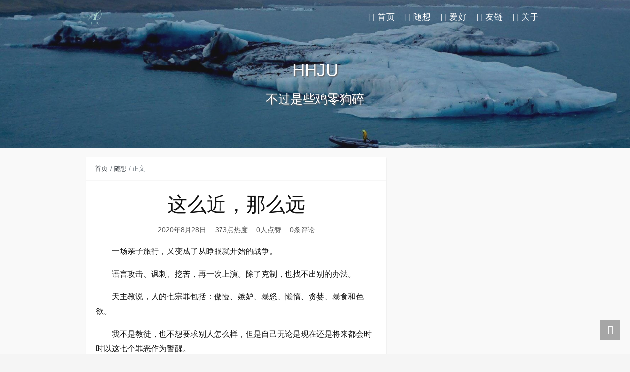

--- FILE ---
content_type: text/html; charset=UTF-8
request_url: https://www.hhju.com/540.html
body_size: 7761
content:
<!DOCTYPE html>
<html lang="zh-Hans">
<head>
<meta charset="UTF-8">
<title>这么近，那么远 - Pale Blue Dot</title>
<meta name="viewport" content="width=device-width, initial-scale=1, user-scalable=no"><meta name="format-detection" content="telphone=no, date=no, address=no, email=no"><meta name="theme-color" content="#282a2c"><meta name="keywords" itemprop="keywords" content="感情"><meta name="description" itemprop="description" content="一场亲子旅行，又变成了从睁眼就开始的战争。 语言攻击、讽刺、挖苦，再一次上演。除了克制，也找不出别的办法。 天主教说，人的七宗罪包括：傲慢、嫉妒、暴怒、懒惰、贪婪、暴食和色欲。 我不是教徒，也不想要求别人怎么样，但是自己无论是现在还是将来都会时时以这七个罪恶作为警醒。 只是，今天也突然悟到，一切不能超脱这七种罪恶的关系，都是虚假的关系。 真正发自内心里对一个人的爱、对一个人的好，是不应该带有任何一点这七种行为习惯。否则都是假的交换之心。 做不到就不要说爱这个字，那只是欲望。 想起袁泉在《朗读者》里说过一句顶文艺的话 [&hellip;]"><meta itemprop="image" content="https://www.hhju.com/wp-content/themes/kratos-main/assets/img/default.jpg"><meta property="og:site_name" content="Pale Blue Dot"><meta property="og:url" content="https://www.hhju.com/540.html"><meta property="og:title" content="这么近，那么远"><meta property="og:image" content="https://www.hhju.com/wp-content/themes/kratos-main/assets/img/default.jpg"><meta property="og:image:type" content="image/webp"><meta property="og:locale" content="zh-Hans"><meta name="twitter:card" content="summary_large_image"><meta name="twitter:title" content="这么近，那么远"><meta name="twitter:creator" content="harley"><link rel="shortcut icon" href="https://www.hhju.com/wp-content/uploads/2022/08/image.png"><meta name='robots' content='max-image-preview:large' />
<style>img:is([sizes="auto" i], [sizes^="auto," i]) { contain-intrinsic-size: 3000px 1500px }</style>
<link rel='stylesheet' id='wp-block-library-css' href='//www.hhju.com/wp-content/cache/wpfc-minified/d33lrvhr/bnywp.css' type='text/css' media='all' />
<style id='classic-theme-styles-inline-css' type='text/css'>
/*! This file is auto-generated */
.wp-block-button__link{color:#fff;background-color:#32373c;border-radius:9999px;box-shadow:none;text-decoration:none;padding:calc(.667em + 2px) calc(1.333em + 2px);font-size:1.125em}.wp-block-file__button{background:#32373c;color:#fff;text-decoration:none}
</style>
<style id='global-styles-inline-css' type='text/css'>
:root{--wp--preset--aspect-ratio--square: 1;--wp--preset--aspect-ratio--4-3: 4/3;--wp--preset--aspect-ratio--3-4: 3/4;--wp--preset--aspect-ratio--3-2: 3/2;--wp--preset--aspect-ratio--2-3: 2/3;--wp--preset--aspect-ratio--16-9: 16/9;--wp--preset--aspect-ratio--9-16: 9/16;--wp--preset--color--black: #000000;--wp--preset--color--cyan-bluish-gray: #abb8c3;--wp--preset--color--white: #ffffff;--wp--preset--color--pale-pink: #f78da7;--wp--preset--color--vivid-red: #cf2e2e;--wp--preset--color--luminous-vivid-orange: #ff6900;--wp--preset--color--luminous-vivid-amber: #fcb900;--wp--preset--color--light-green-cyan: #7bdcb5;--wp--preset--color--vivid-green-cyan: #00d084;--wp--preset--color--pale-cyan-blue: #8ed1fc;--wp--preset--color--vivid-cyan-blue: #0693e3;--wp--preset--color--vivid-purple: #9b51e0;--wp--preset--gradient--vivid-cyan-blue-to-vivid-purple: linear-gradient(135deg,rgba(6,147,227,1) 0%,rgb(155,81,224) 100%);--wp--preset--gradient--light-green-cyan-to-vivid-green-cyan: linear-gradient(135deg,rgb(122,220,180) 0%,rgb(0,208,130) 100%);--wp--preset--gradient--luminous-vivid-amber-to-luminous-vivid-orange: linear-gradient(135deg,rgba(252,185,0,1) 0%,rgba(255,105,0,1) 100%);--wp--preset--gradient--luminous-vivid-orange-to-vivid-red: linear-gradient(135deg,rgba(255,105,0,1) 0%,rgb(207,46,46) 100%);--wp--preset--gradient--very-light-gray-to-cyan-bluish-gray: linear-gradient(135deg,rgb(238,238,238) 0%,rgb(169,184,195) 100%);--wp--preset--gradient--cool-to-warm-spectrum: linear-gradient(135deg,rgb(74,234,220) 0%,rgb(151,120,209) 20%,rgb(207,42,186) 40%,rgb(238,44,130) 60%,rgb(251,105,98) 80%,rgb(254,248,76) 100%);--wp--preset--gradient--blush-light-purple: linear-gradient(135deg,rgb(255,206,236) 0%,rgb(152,150,240) 100%);--wp--preset--gradient--blush-bordeaux: linear-gradient(135deg,rgb(254,205,165) 0%,rgb(254,45,45) 50%,rgb(107,0,62) 100%);--wp--preset--gradient--luminous-dusk: linear-gradient(135deg,rgb(255,203,112) 0%,rgb(199,81,192) 50%,rgb(65,88,208) 100%);--wp--preset--gradient--pale-ocean: linear-gradient(135deg,rgb(255,245,203) 0%,rgb(182,227,212) 50%,rgb(51,167,181) 100%);--wp--preset--gradient--electric-grass: linear-gradient(135deg,rgb(202,248,128) 0%,rgb(113,206,126) 100%);--wp--preset--gradient--midnight: linear-gradient(135deg,rgb(2,3,129) 0%,rgb(40,116,252) 100%);--wp--preset--font-size--small: 13px;--wp--preset--font-size--medium: 20px;--wp--preset--font-size--large: 36px;--wp--preset--font-size--x-large: 42px;--wp--preset--spacing--20: 0.44rem;--wp--preset--spacing--30: 0.67rem;--wp--preset--spacing--40: 1rem;--wp--preset--spacing--50: 1.5rem;--wp--preset--spacing--60: 2.25rem;--wp--preset--spacing--70: 3.38rem;--wp--preset--spacing--80: 5.06rem;--wp--preset--shadow--natural: 6px 6px 9px rgba(0, 0, 0, 0.2);--wp--preset--shadow--deep: 12px 12px 50px rgba(0, 0, 0, 0.4);--wp--preset--shadow--sharp: 6px 6px 0px rgba(0, 0, 0, 0.2);--wp--preset--shadow--outlined: 6px 6px 0px -3px rgba(255, 255, 255, 1), 6px 6px rgba(0, 0, 0, 1);--wp--preset--shadow--crisp: 6px 6px 0px rgba(0, 0, 0, 1);}:where(.is-layout-flex){gap: 0.5em;}:where(.is-layout-grid){gap: 0.5em;}body .is-layout-flex{display: flex;}.is-layout-flex{flex-wrap: wrap;align-items: center;}.is-layout-flex > :is(*, div){margin: 0;}body .is-layout-grid{display: grid;}.is-layout-grid > :is(*, div){margin: 0;}:where(.wp-block-columns.is-layout-flex){gap: 2em;}:where(.wp-block-columns.is-layout-grid){gap: 2em;}:where(.wp-block-post-template.is-layout-flex){gap: 1.25em;}:where(.wp-block-post-template.is-layout-grid){gap: 1.25em;}.has-black-color{color: var(--wp--preset--color--black) !important;}.has-cyan-bluish-gray-color{color: var(--wp--preset--color--cyan-bluish-gray) !important;}.has-white-color{color: var(--wp--preset--color--white) !important;}.has-pale-pink-color{color: var(--wp--preset--color--pale-pink) !important;}.has-vivid-red-color{color: var(--wp--preset--color--vivid-red) !important;}.has-luminous-vivid-orange-color{color: var(--wp--preset--color--luminous-vivid-orange) !important;}.has-luminous-vivid-amber-color{color: var(--wp--preset--color--luminous-vivid-amber) !important;}.has-light-green-cyan-color{color: var(--wp--preset--color--light-green-cyan) !important;}.has-vivid-green-cyan-color{color: var(--wp--preset--color--vivid-green-cyan) !important;}.has-pale-cyan-blue-color{color: var(--wp--preset--color--pale-cyan-blue) !important;}.has-vivid-cyan-blue-color{color: var(--wp--preset--color--vivid-cyan-blue) !important;}.has-vivid-purple-color{color: var(--wp--preset--color--vivid-purple) !important;}.has-black-background-color{background-color: var(--wp--preset--color--black) !important;}.has-cyan-bluish-gray-background-color{background-color: var(--wp--preset--color--cyan-bluish-gray) !important;}.has-white-background-color{background-color: var(--wp--preset--color--white) !important;}.has-pale-pink-background-color{background-color: var(--wp--preset--color--pale-pink) !important;}.has-vivid-red-background-color{background-color: var(--wp--preset--color--vivid-red) !important;}.has-luminous-vivid-orange-background-color{background-color: var(--wp--preset--color--luminous-vivid-orange) !important;}.has-luminous-vivid-amber-background-color{background-color: var(--wp--preset--color--luminous-vivid-amber) !important;}.has-light-green-cyan-background-color{background-color: var(--wp--preset--color--light-green-cyan) !important;}.has-vivid-green-cyan-background-color{background-color: var(--wp--preset--color--vivid-green-cyan) !important;}.has-pale-cyan-blue-background-color{background-color: var(--wp--preset--color--pale-cyan-blue) !important;}.has-vivid-cyan-blue-background-color{background-color: var(--wp--preset--color--vivid-cyan-blue) !important;}.has-vivid-purple-background-color{background-color: var(--wp--preset--color--vivid-purple) !important;}.has-black-border-color{border-color: var(--wp--preset--color--black) !important;}.has-cyan-bluish-gray-border-color{border-color: var(--wp--preset--color--cyan-bluish-gray) !important;}.has-white-border-color{border-color: var(--wp--preset--color--white) !important;}.has-pale-pink-border-color{border-color: var(--wp--preset--color--pale-pink) !important;}.has-vivid-red-border-color{border-color: var(--wp--preset--color--vivid-red) !important;}.has-luminous-vivid-orange-border-color{border-color: var(--wp--preset--color--luminous-vivid-orange) !important;}.has-luminous-vivid-amber-border-color{border-color: var(--wp--preset--color--luminous-vivid-amber) !important;}.has-light-green-cyan-border-color{border-color: var(--wp--preset--color--light-green-cyan) !important;}.has-vivid-green-cyan-border-color{border-color: var(--wp--preset--color--vivid-green-cyan) !important;}.has-pale-cyan-blue-border-color{border-color: var(--wp--preset--color--pale-cyan-blue) !important;}.has-vivid-cyan-blue-border-color{border-color: var(--wp--preset--color--vivid-cyan-blue) !important;}.has-vivid-purple-border-color{border-color: var(--wp--preset--color--vivid-purple) !important;}.has-vivid-cyan-blue-to-vivid-purple-gradient-background{background: var(--wp--preset--gradient--vivid-cyan-blue-to-vivid-purple) !important;}.has-light-green-cyan-to-vivid-green-cyan-gradient-background{background: var(--wp--preset--gradient--light-green-cyan-to-vivid-green-cyan) !important;}.has-luminous-vivid-amber-to-luminous-vivid-orange-gradient-background{background: var(--wp--preset--gradient--luminous-vivid-amber-to-luminous-vivid-orange) !important;}.has-luminous-vivid-orange-to-vivid-red-gradient-background{background: var(--wp--preset--gradient--luminous-vivid-orange-to-vivid-red) !important;}.has-very-light-gray-to-cyan-bluish-gray-gradient-background{background: var(--wp--preset--gradient--very-light-gray-to-cyan-bluish-gray) !important;}.has-cool-to-warm-spectrum-gradient-background{background: var(--wp--preset--gradient--cool-to-warm-spectrum) !important;}.has-blush-light-purple-gradient-background{background: var(--wp--preset--gradient--blush-light-purple) !important;}.has-blush-bordeaux-gradient-background{background: var(--wp--preset--gradient--blush-bordeaux) !important;}.has-luminous-dusk-gradient-background{background: var(--wp--preset--gradient--luminous-dusk) !important;}.has-pale-ocean-gradient-background{background: var(--wp--preset--gradient--pale-ocean) !important;}.has-electric-grass-gradient-background{background: var(--wp--preset--gradient--electric-grass) !important;}.has-midnight-gradient-background{background: var(--wp--preset--gradient--midnight) !important;}.has-small-font-size{font-size: var(--wp--preset--font-size--small) !important;}.has-medium-font-size{font-size: var(--wp--preset--font-size--medium) !important;}.has-large-font-size{font-size: var(--wp--preset--font-size--large) !important;}.has-x-large-font-size{font-size: var(--wp--preset--font-size--x-large) !important;}
:where(.wp-block-post-template.is-layout-flex){gap: 1.25em;}:where(.wp-block-post-template.is-layout-grid){gap: 1.25em;}
:where(.wp-block-columns.is-layout-flex){gap: 2em;}:where(.wp-block-columns.is-layout-grid){gap: 2em;}
:root :where(.wp-block-pullquote){font-size: 1.5em;line-height: 1.6;}
</style>
<link rel='stylesheet' id='bootstrap-css' href='//www.hhju.com/wp-content/cache/wpfc-minified/d4x2sjw8/bnywp.css' type='text/css' media='all' />
<link rel='stylesheet' id='kicon-css' href='//www.hhju.com/wp-content/cache/wpfc-minified/l8k75uvd/bnywp.css' type='text/css' media='all' />
<link rel='stylesheet' id='layer-css' href='//www.hhju.com/wp-content/cache/wpfc-minified/7u9fjlft/bnywp.css' type='text/css' media='all' />
<link rel='stylesheet' id='lightgallery-css' href='//www.hhju.com/wp-content/cache/wpfc-minified/2f8opmop/bnz5i.css' type='text/css' media='all' />
<link rel='stylesheet' id='animate-css' href='//www.hhju.com/wp-content/cache/wpfc-minified/972gn7qp/bnywp.css' type='text/css' media='all' />
<link rel='stylesheet' id='fontawesome-css' href='//www.hhju.com/wp-content/cache/wpfc-minified/8bcfnryk/bnywp.css' type='text/css' media='all' />
<link rel='stylesheet' id='kratos-css' href='//www.hhju.com/wp-content/cache/wpfc-minified/qshl9u0u/bnywp.css' type='text/css' media='all' />
<style id='kratos-inline-css' type='text/css'>
@media screen and (min-width: 992px) {
.k-nav .navbar-brand h1 {
color: #ffffff;
}
.k-nav .navbar-nav > li.nav-item > a {
color: #ffffff;
}
}
</style>
<link rel="alternate" title="oEmbed (JSON)" type="application/json+oembed" href="https://www.hhju.com/wp-json/oembed/1.0/embed?url=https%3A%2F%2Fwww.hhju.com%2F540.html" />
<link rel="alternate" title="oEmbed (XML)" type="text/xml+oembed" href="https://www.hhju.com/wp-json/oembed/1.0/embed?url=https%3A%2F%2Fwww.hhju.com%2F540.html&#038;format=xml" />
<link rel="icon" href="https://www.hhju.com/wp-content/uploads/2022/08/image-150x150.png" sizes="32x32" />
<link rel="icon" href="https://www.hhju.com/wp-content/uploads/2022/08/image.png" sizes="192x192" />
<link rel="apple-touch-icon" href="https://www.hhju.com/wp-content/uploads/2022/08/image.png" />
<meta name="msapplication-TileImage" content="https://www.hhju.com/wp-content/uploads/2022/08/image.png" />
<style type="text/css" id="wp-custom-css">
p {
text-indent: 2em; /* 根据需要调整缩进值 */
}		</style>
<script type="text/javascript" src="https://www.hhju.com/wp-includes/js/jquery/jquery.min.js?ver=3.7.1" id="jquery-core-js"></script>
<script type="text/javascript" src="https://www.hhju.com/wp-includes/js/jquery/jquery-migrate.min.js?ver=3.4.1" id="jquery-migrate-js"></script>
<script charset="UTF-8" id="LA_COLLECT" src="//sdk.51.la/js-sdk-pro.min.js"></script>
<script>LA.init({id: "JG7DXmQwmsRkP75F",ck: "JG7DXmQwmsRkP75F"})</script></head>
<body>
<div class="k-header">
<nav class="k-nav navbar navbar-expand-lg navbar-light fixed-top" >
<div class="container">
<a class="navbar-brand" href="https://www.hhju.com">
<img src="https://www.hhju.com/wp-content/uploads/2022/08/image.png"><h1 style="display:none">Pale Blue Dot</h1>                </a>
<button class="navbar-toggler navbar-toggler-right" id="navbutton" type="button" data-toggle="collapse" data-target="#navbarResponsive" aria-controls="navbarResponsive" aria-expanded="false" aria-label="Toggle navigation">
<span class="line first-line"></span>
<span class="line second-line"></span>
<span class="line third-line"></span>
</button>
<div id="navbarResponsive" class="collapse navbar-collapse"><ul id="menu-%e9%a1%b6%e9%83%a8%e8%8f%9c%e5%8d%95" class="navbar-nav ml-auto"><li class="nav-item" ><a title="首页" href="/" class="nav-link"><i class="fa fa-home" aria-hidden="true"></i> 首页</a></li>
<li class="nav-item" ><a title="随想" href="https://www.hhju.com/category/reflections" class="nav-link"><i class="fa fa-coffee" aria-hidden="true"></i> 随想</a></li>
<li class="nav-item" ><a title="爱好" href="https://www.hhju.com/category/love" class="nav-link"><i class="fa fa-flask" aria-hidden="true"></i> 爱好</a></li>
<li class="nav-item" ><a title="友链" href="https://www.hhju.com/url" class="nav-link"><i class="fa fa-link" aria-hidden="true"></i> 友链</a></li>
<li class="nav-item" ><a title="关于" href="https://www.hhju.com/about" class="nav-link"><i class="fa fa-user" aria-hidden="true"></i> 关于</a></li>
</ul></div>            </div>
</nav>
<div class="banner">
<div class="overlay"></div>
<div class="content text-center" style="background-image: url(https://www.hhju.com/wp-content/uploads/2025/03/background-cold.jpg);">
<div class="introduce animate__animated animate__fadeInUp">
<div class="title">HHJU</div><div class="mate">不过是些鸡零狗碎</div>                    </div>
</div>
</div>
</div><div class="k-main banner" style="background:rgba(255,255,255,0.4)">
<div class="container">
<div class="row">
<div class="col-lg-8 details">
<div class="article">
<div class="breadcrumb-box">
<ol class="breadcrumb">
<li class="breadcrumb-item">
<a class="text-dark" href="https://www.hhju.com"> 首页</a>
</li>
<li class="breadcrumb-item"> <a class="text-dark" href="https://www.hhju.com/category/reflections">随想</a></li>                                    <li class="breadcrumb-item active" aria-current="page"> 正文</li>
</ol>
</div>
<div class="header">
<h1 class="title">这么近，那么远</h1>
<div class="meta">
<span>2020年8月28日</span>
<span>373点热度</span>
<span>0人点赞</span>
<span>0条评论</span>
</div>
</div>
<div class="content" id="lightgallery">
<p>一场亲子旅行，又变成了从睁眼就开始的战争。</p>
<p>语言攻击、讽刺、挖苦，再一次上演。除了克制，也找不出别的办法。</p>
<p>天主教说，人的七宗罪包括：傲慢、嫉妒、暴怒、懒惰、贪婪、暴食和色欲。</p>
<p>我不是教徒，也不想要求别人怎么样，但是自己无论是现在还是将来都会时时以这七个罪恶作为警醒。</p>
<p>只是，今天也突然悟到，一切不能超脱这七种罪恶的关系，都是虚假的关系。</p>
<p>真正发自内心里对一个人的爱、对一个人的好，是不应该带有任何一点这七种行为习惯。否则都是假的交换之心。</p>
<p>做不到就不要说爱这个字，那只是欲望。</p>
<p>想起袁泉在《朗读者》里说过一句顶文艺的话：<br />你在路上随便碰到的一个路人，都是别人做梦都想见到的人。</p>
<p>希望每个人最终都能见到那个自己做梦都想见的人——在超越了傲慢、嫉妒、暴怒、懒惰、贪婪、暴食和色欲之后。</p>
<p></p>
</div>
<div class="footer clearfix">
<div class="tags float-left">
<span>标签：</span>
<a href="https://www.hhju.com/tag/%e6%84%9f%e6%83%85" rel="tag">感情</a>                            </div>
<div class="tool float-right d-none d-lg-block">
<span>最后更新：2020年8月28日</span>
</div>
</div>
</div>
<div class="toolbar clearfix">
<div class="meta float-md-left">
<img src="https://cravatar.com/avatar/c51a397ab1823752e7d9b19b837e47ef?s=96&d=mm&r=g">
<p class="name">harley</p>
<p class="motto mb-0">直男，属兔，80后。</p>
</div>
<div class="share float-md-right text-center">
<a href="javascript:;" id="thumbs" data-action="love" data-id="540" role="button" class="btn btn-thumbs "><i class="kicon i-like"></i><span class="ml-1">点赞</span></a>
</div>
</div>                <nav class="navigation post-navigation clearfix" role="navigation">
<div class="nav-previous clearfix"><a title="由数字货币想到的" href="https://www.hhju.com/530.html">< 上一篇</a></div><div class="nav-next"><a title="玩吧，少年" href="https://www.hhju.com/551.html">下一篇 ></a></div>                </nav>
<div class="comments" id="comments">
<h3 class="title">文章评论</h3>
<div class="list">
</div>
<div id="commentpage" class="nav text-center my-2">
</div>
<div id="respond" class="comment-respond mt-2">
<form id="commentform" name="commentform" action="https://www.hhju.com/wp-comments-post.php" method="post">
<div class="comment-form">
<div class="comment-info mb-3 row">
<div class="col-md-6 comment-form-author">
<div class="input-group">
<div class="input-group-prepend">
<span class="input-group-text"><i class="kicon i-user"></i></span>
</div>
<input class="form-control" id="author" placeholder="昵称" name="author" type="text" value="">
</div>
</div>
<div class="col-md-6 mt-3 mt-md-0 comment-form-email">
<div class="input-group">
<div class="input-group-prepend">
<span class="input-group-text"><i class="kicon i-cemail"></i></span>
</div>
<input id="email" class="form-control" name="email" placeholder="邮箱" type="email" value="">
</div>
</div>
<div class="col-md-6 mt-3 comment-form-author">
<div class="input-group">
<div class="input-group-prepend">
<span class="input-group-text"><i class="kicon i-url"></i></span>
</div>
<input class="form-control" id="author" placeholder="网址" name="url" type="url" value="">
</div>
</div>
</div>
<div class="comment-textarea">
<textarea class="form-control" id="comment" name="comment" rows="7" required="required"></textarea>
<div class="text-bar clearfix">
<div class="tool float-left">
<a class="addbtn" href="#" id="addsmile"><i class="kicon i-face"></i></a>
<div class="smile">
<div class="clearfix">
<a href="javascript:grin(':razz:')"><img class="d-block" src="https://www.hhju.com/wp-content/themes/kratos-main/assets/img/smilies/razz.png" alt='razz'></a>
<a href="javascript:grin(':evil:')"><img class="d-block" src="https://www.hhju.com/wp-content/themes/kratos-main/assets/img/smilies/evil.png" alt='evil'></a>
<a href="javascript:grin(':exclaim:')"><img class="d-block" src="https://www.hhju.com/wp-content/themes/kratos-main/assets/img/smilies/exclaim.png" alt='exclaim'></a>
<a href="javascript:grin(':smile:')"><img class="d-block" src="https://www.hhju.com/wp-content/themes/kratos-main/assets/img/smilies/smile.png" alt='smile'></a>
<a href="javascript:grin(':redface:')"><img class="d-block" src="https://www.hhju.com/wp-content/themes/kratos-main/assets/img/smilies/redface.png" alt='redface'></a>
<a href="javascript:grin(':biggrin:')"><img class="d-block" src="https://www.hhju.com/wp-content/themes/kratos-main/assets/img/smilies/biggrin.png" alt='biggrin'></a>
<a href="javascript:grin(':eek:')"><img class="d-block" src="https://www.hhju.com/wp-content/themes/kratos-main/assets/img/smilies/eek.png" alt='eek'></a>
<a href="javascript:grin(':confused:')"><img class="d-block" src="https://www.hhju.com/wp-content/themes/kratos-main/assets/img/smilies/confused.png" alt='confused'></a>
<a href="javascript:grin(':idea:')"><img class="d-block" src="https://www.hhju.com/wp-content/themes/kratos-main/assets/img/smilies/idea.png" alt='idea'></a>
<a href="javascript:grin(':lol:')"><img class="d-block" src="https://www.hhju.com/wp-content/themes/kratos-main/assets/img/smilies/lol.png" alt='lol'></a>
<a href="javascript:grin(':mad:')"><img class="d-block" src="https://www.hhju.com/wp-content/themes/kratos-main/assets/img/smilies/mad.png" alt='mad'></a>
<a href="javascript:grin(':twisted:')"><img class="d-block" src="https://www.hhju.com/wp-content/themes/kratos-main/assets/img/smilies/twisted.png" alt='twisted'></a>
<a href="javascript:grin(':rolleyes:')"><img class="d-block" src="https://www.hhju.com/wp-content/themes/kratos-main/assets/img/smilies/rolleyes.png" alt='rolleyes'></a>
<a href="javascript:grin(':wink:')"><img class="d-block" src="https://www.hhju.com/wp-content/themes/kratos-main/assets/img/smilies/wink.png" alt='wink'></a>
<a href="javascript:grin(':cool:')"><img class="d-block" src="https://www.hhju.com/wp-content/themes/kratos-main/assets/img/smilies/cool.png" alt='cool'></a>
<a href="javascript:grin(':arrow:')"><img class="d-block" src="https://www.hhju.com/wp-content/themes/kratos-main/assets/img/smilies/arrow.png" alt='arrow'></a>
<a href="javascript:grin(':neutral:')"><img class="d-block" src="https://www.hhju.com/wp-content/themes/kratos-main/assets/img/smilies/neutral.png" alt='neutral'></a>
<a href="javascript:grin(':cry:')"><img class="d-block" src="https://www.hhju.com/wp-content/themes/kratos-main/assets/img/smilies/cry.png" alt='cry'></a>
<a href="javascript:grin(':mrgreen:')"><img class="d-block" src="https://www.hhju.com/wp-content/themes/kratos-main/assets/img/smilies/mrgreen.png" alt='mrgreen'></a>
<a href="javascript:grin(':drooling:')"><img class="d-block" src="https://www.hhju.com/wp-content/themes/kratos-main/assets/img/smilies/drooling.png" alt='drooling'></a>
<a href="javascript:grin(':persevering:')"><img class="d-block" src="https://www.hhju.com/wp-content/themes/kratos-main/assets/img/smilies/persevering.png" alt='persevering'></a>										</div>
</div>
</div>
<div class="float-right">
<a rel="nofollow" id="cancel-comment-reply-link" href="/540.html#respond" style="display:none;">取消回复</a>									<input name="submit" type="submit" id="submit" class="btn btn-primary" value="提交评论">
</div>
</div>
</div>
</div>
<input type='hidden' name='comment_post_ID' value='540' id='comment_post_ID' />
<input type='hidden' name='comment_parent' id='comment_parent' value='0' />
</form>
</div>
</div>
</div>
<div class="col-lg-4 sidebar sticky-sidebar d-none d-lg-block">
</div>
</div>
</div>
</div>
<div class="k-footer">
<div class="f-toolbox">
<div class="gotop ">
<div class="gotop-btn">
<span class="kicon i-up"></span>
</div>
</div>
<div class="search">
<span class="kicon i-find"></span>
<form class="search-form" role="search" method="get" action="https://www.hhju.com/">
<input type="text" name="s" id="search-footer" placeholder="搜点什么呢?" style="display:none" />
</form>
</div>
</div>
<div class="container">
<div class="row">
<div class="col-12 text-center">
<p class="social">
</p>
<p>COPYRIGHT © 2025 H.H.J.U. ALL RIGHTS RESERVED.</p><p>Theme <a href="https://github.com/seatonjiang/kratos" target="_blank" rel="nofollow">Kratos</a></p><p><a href="https://beian.miit.gov.cn/" target="_blank" rel="nofollow">豫ICP备2021005277号-2</a></p>                <p>本站已运行：<span id="htmer_time" style="color: green"></span>
</p>
</div>
</div>
</div>
</div>
<script type="text/javascript" src="https://www.hhju.com/wp-content/themes/kratos-main/assets/js/lightgallery.min.js?ver=1.4.0" id="lightgallery-js"></script>
<script type="text/javascript" src="https://www.hhju.com/wp-content/themes/kratos-main/assets/js/bootstrap.bundle.min.js?ver=4.5.0" id="bootstrap-bundle-js"></script>
<script type="text/javascript" src="https://www.hhju.com/wp-content/themes/kratos-main/assets/js/layer.min.js?ver=3.1.1" id="layer-js"></script>
<script type="text/javascript" src="https://www.hhju.com/wp-content/themes/kratos-main/assets/js/DPlayer.min.js?ver=4.3.2" id="dplayer-js"></script>
<script type="text/javascript" id="kratos-js-extra">
/* <![CDATA[ */
var kratos = {"site":"https:\/\/www.hhju.com","directory":"https:\/\/www.hhju.com\/wp-content\/themes\/kratos-main","alipay":"https:\/\/www.hhju.com\/wp-content\/themes\/kratos-main\/assets\/img\/200.png","wechat":"https:\/\/www.hhju.com\/wp-content\/themes\/kratos-main\/assets\/img\/200.png","repeat":"\u60a8\u5df2\u7ecf\u8d5e\u8fc7\u4e86","thanks":"\u611f\u8c22\u60a8\u7684\u652f\u6301","donate":"\u6253\u8d4f\u4f5c\u8005","scan":"\u626b\u7801\u652f\u4ed8"};
/* ]]> */
</script>
<script type="text/javascript" src="https://www.hhju.com/wp-content/themes/kratos-main/assets/js/kratos.js?ver=4.3.2" id="kratos-js"></script>
<script type="text/javascript" id="comment-js-extra">
/* <![CDATA[ */
var ajaxcomment = {"ajax_url":"https:\/\/www.hhju.com\/wp-admin\/admin-ajax.php","order":"asc","compost":"\u8bc4\u8bba\u6b63\u5728\u63d0\u4ea4\u4e2d","comsucc":"\u8bc4\u8bba\u63d0\u4ea4\u6210\u529f"};
/* ]]> */
</script>
<script type="text/javascript" src="https://www.hhju.com/wp-content/themes/kratos-main/assets/js/comments.min.js?ver=4.3.2" id="comment-js"></script>
</body>
<!-- 建站时间 -->
<script>
function secondToDate(second) {
if (!second) {
return 0;
}
var time = new Array(0, 0, 0, 0, 0);
if (second >= 365 * 24 * 3600) {
time[0] = parseInt(second / (365 * 24 * 3600));
second %= 365 * 24 * 3600;
}
if (second >= 24 * 3600) {
time[1] = parseInt(second / (24 * 3600));
second %= 24 * 3600;
}
if (second >= 3600) {
time[2] = parseInt(second / 3600);
second %= 3600;
}
if (second >= 60) {
time[3] = parseInt(second / 60);
second %= 60;
}
if (second > 0) {
time[4] = second;
}
return time;
}
</script>
<script type="text/javascript" language="javascript">
function setTime() {
// 博客创建时间秒数，时间格式中，月比较特殊，是从0开始的，所以想要显示5月，得写4才行，如下
var create_time = Math.round(new Date(Date.UTC(2020, 05, 10, 0, 0, 0))
.getTime() / 1000);
// 当前时间秒数,增加时区的差异
var timestamp = Math.round((new Date().getTime() + 8 * 60 * 60 * 1000) / 1000);
currentTime = secondToDate((timestamp - create_time));
currentTimeHtml = currentTime[0] + '年' + currentTime[1] + '天'
+ currentTime[2] + '时' + currentTime[3] + '分' + currentTime[4]
+ '秒';
document.getElementById("htmer_time").innerHTML = currentTimeHtml;
}
setInterval(setTime, 1000);
</script>
</html><!-- WP Fastest Cache file was created in 0.047 seconds, on 2025年4月7日 @ pm4:22 --><!-- via php -->

--- FILE ---
content_type: text/css
request_url: https://www.hhju.com/wp-content/cache/wpfc-minified/l8k75uvd/bnywp.css
body_size: 451
content:
@font-face{font-family:kicon;src:url(//www.hhju.com/wp-content/themes/kratos-main/assets/fonts/iconfont/iconfont.eot?t=1618460466711);src:url(//www.hhju.com/wp-content/themes/kratos-main/assets/fonts/iconfont/iconfont.eot?t=1618460466711&iefix) format('embedded-opentype'),url(//www.hhju.com/wp-content/themes/kratos-main/assets/fonts/iconfont/iconfont.woff2?t=1618460466711) format('woff2'),url(//www.hhju.com/wp-content/themes/kratos-main/assets/fonts/iconfont/iconfont.woff?t=1618460466711) format('woff'),url(//www.hhju.com/wp-content/themes/kratos-main/assets/fonts/iconfont/iconfont.ttf?t=1618460466711) format('truetype'),url(//www.hhju.com/wp-content/themes/kratos-main/assets/fonts/iconfont/iconfont.svg?t=1618460466711) format('svg')}.kicon{font-family:kicon!important;font-size:16px;font-style:normal;-webkit-font-smoothing:antialiased;-moz-osx-font-smoothing:grayscale}.i-douban:before{content:"\e645"}.i-card-new:before{content:"\e642"}.i-card-hot:before{content:"\e643"}.i-card-top:before{content:"\e644"}.i-author:before{content:"\e603"}.i-plus:before{content:"\e89e"}.i-url:before{content:"\e74f"}.i-like:before{content:"\e602"}.i-donate:before{content:"\e684"}.i-larrows:before{content:"\e640"}.i-rarrows:before{content:"\e641"}.i-cemail:before{content:"\e63e"}.i-user:before{content:"\e63f"}.i-reply:before{content:"\e63d"}.i-face:before{content:"\e63c"}.i-find:before{content:"\e63a"}.i-wechat:before{content:"\e63b"}.i-telegram:before{content:"\e639"}.i-twitter:before{content:"\e624"}.i-youtube:before{content:"\e625"}.i-stackflow:before{content:"\e626"}.i-sina:before{content:"\e627"}.i-github:before{content:"\e628"}.i-coding:before{content:"\e629"}.i-bilibili:before{content:"\e62a"}.i-linkedin:before{content:"\e62b"}.i-calendar:before{content:"\e62c"}.i-rightbutton:before{content:"\e62d"}.i-up:before{content:"\e62e"}.i-download:before{content:"\e62f"}.i-comments:before{content:"\e630"}.i-tabnew:before{content:"\e631"}.i-good:before{content:"\e632"}.i-hot:before{content:"\e633"}.i-tabhot:before{content:"\e634"}.i-tabrandom:before{content:"\e635"}.i-book:before{content:"\e636"}.i-email:before{content:"\e637"}.i-gitee:before{content:"\e638"}